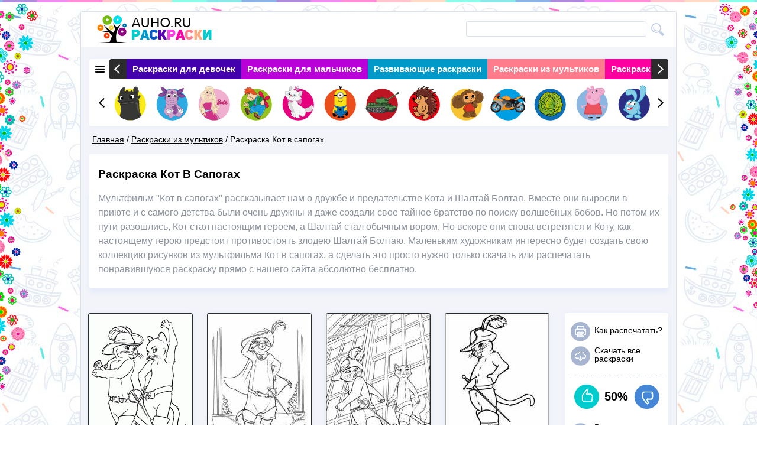

--- FILE ---
content_type: text/html; charset=utf-8
request_url: https://auho.ru/raskraski-iz-multikov/raskraska-kot-v-sapogah
body_size: 11564
content:
<!DOCTYPE html>
<!--[if lt IE 7]><html class="lt-ie9 lt-ie8 lt-ie7" lang="ru" dir="ltr"><![endif]-->
<!--[if IE 7]><html class="lt-ie9 lt-ie8" lang="ru" dir="ltr"><![endif]-->
<!--[if IE 8]><html class="lt-ie9" lang="ru" dir="ltr"><![endif]-->
<!--[if gt IE 8]><!--><html lang="ru" dir="ltr" prefix="content: http://purl.org/rss/1.0/modules/content/ dc: http://purl.org/dc/terms/ foaf: http://xmlns.com/foaf/0.1/ og: http://ogp.me/ns# rdfs: http://www.w3.org/2000/01/rdf-schema# sioc: http://rdfs.org/sioc/ns# sioct: http://rdfs.org/sioc/types# skos: http://www.w3.org/2004/02/skos/core# xsd: http://www.w3.org/2001/XMLSchema#"><!--<![endif]-->
<head>
<meta charset="utf-8" />
<meta name="description" content="Картинки раскраски из популярного мультфильма "Кот в сапогах" с изображением любимых героев!" /><meta name="keywords" content="раскраска кот в сапогах, кот в сапогах, шалтай болтай, бесплатно" /><link rel="shortcut icon" href="https://auho.ru/sites/default/files/favicon_0.ico" type="image/vnd.microsoft.icon" />
<meta name="viewport" content="width=device-width, initial-scale=1" />
<meta name="MobileOptimized" content="width" />
<meta name="description" content="Мультфильм &quot;Кот в сапогах&quot; рассказывает нам о дружбе и предательстве Кота и Шалтай Болтая. Вместе они выросли в приюте и с самого детства были очень дружны и даже создали свое тайное братство по поиску волшебных бобов. Но потом их пути разошлись, Кот стал настоящим героем, а Шалтай стал обычным вором. Но вскоре они снова встретятся и Коту, как настоящему герою предстоит противостоять злодею Шалтай Болтаю." />
<meta name="HandheldFriendly" content="true" />
<meta name="apple-mobile-web-app-capable" content="yes" />
<meta name="generator" content="Drupal 7 (http://drupal.org)" />
<link rel="canonical" href="https://auho.ru/raskraski-iz-multikov/raskraska-kot-v-sapogah" />
<link rel="shortlink" href="https://auho.ru/node/408" />
<title>Раскраска Кот в сапогах - детские раскраски распечатать бесплатно</title>
<link type="text/css" rel="stylesheet" href="https://auho.ru/sites/default/files/css/css_xE-rWrJf-fncB6ztZfd2huxqgxu4WO-qwma6Xer30m4.css" media="all" />
<link type="text/css" rel="stylesheet" href="https://auho.ru/sites/default/files/css/css__LeQxW73LSYscb1O__H6f-j_jdAzhZBaesGL19KEB6U.css" media="all" />
<link type="text/css" rel="stylesheet" href="https://auho.ru/sites/default/files/css/css_TsVRTbLFUpEZAfw-_bWPJu840QT523CPjUVJ5MRWfyk.css" media="all" />
<link type="text/css" rel="stylesheet" href="https://auho.ru/sites/default/files/css/css_kiAK6kh47CkS3CmUouxRK4lPWoDzRdvhw6hZmTdidOc.css" media="all" />
<link type="text/css" rel="stylesheet" href="https://auho.ru/sites/default/files/css/css_k_S0Rdsvc32fVjl0p2ZTcNdnp_nrd2jZZ75WqtKVUOY.css" media="screen" />
<link type="text/css" rel="stylesheet" href="https://auho.ru/sites/default/files/css/css_ZwQ4JegYk9_vB7LtvEKjfjeVcLzDAa88SNWeshZo5Jw.css" media="all" />
<link type="text/css" rel="stylesheet" href="https://auho.ru/sites/default/files/css/css_68yhuw5aIoeAnsBF1QNwHvEskcnCQcb3xvaZv7uYXTU.css" media="print" />
<link type="text/css" rel="stylesheet" href="https://auho.ru/sites/default/files/css/css_AbpHGcgLb-kRsJGnwFEktk7uzpZOCcBY74-YBdrKVGs.css" media="only screen" />

<!--[if lt IE 9]>
<link type="text/css" rel="stylesheet" href="https://auho.ru/sites/default/files/css/css_lxOx2-kfGCnveUbJTbWFgIDXHj7k-jcsuyscGbT_S5o.css" media="screen" />
<![endif]-->
<script src="https://auho.ru/sites/default/files/js/js_v7z_ueNi9EIrZXPI8So7AkuzyXuKekr2jbdDptsM5Oc.js"></script>
<script src="https://auho.ru/sites/default/files/js/js_0Mzz7ykE2iyxMlpKO5FuKiO3GIfEcOW7SHP1gdqwjWQ.js"></script>
<script src="https://auho.ru/sites/default/files/js/js_5HaNNbI5smEEz-kUfTXfiWlbZeLxIM7-lpTY_vhGaR8.js"></script>
<script src="https://auho.ru/sites/default/files/js/js_AjacGGoDH-sS_mASIFxB1LzI2GWeC-HVVG-cpmlxJ5s.js"></script>
<script>jQuery.extend(Drupal.settings, {"basePath":"\/","pathPrefix":"","ajaxPageState":{"theme":"responsive_theme","theme_token":"sJ0PqInMIk3S5X6GHrKoclt6fFB1enEZltRnQ6pAKec","jquery_version":"1.7","js":{"modules\/statistics\/statistics.js":1,"sites\/all\/modules\/jquery_update\/replace\/jquery\/1.7\/jquery.min.js":1,"misc\/jquery.once.js":1,"misc\/drupal.js":1,"sites\/all\/modules\/jquery_update\/replace\/ui\/ui\/minified\/jquery.ui.core.min.js":1,"sites\/all\/modules\/jquery_update\/replace\/ui\/external\/jquery.cookie.js":1,"sites\/all\/modules\/jquery_update\/replace\/misc\/jquery.form.min.js":1,"misc\/ajax.js":1,"sites\/all\/modules\/jquery_update\/js\/jquery_update.js":1,"public:\/\/languages\/ru_OgIjp76uwE8nqkQYPo4S_1LUfjQVxMN8MTroT_SPPHU.js":1,"sites\/all\/libraries\/colorbox\/jquery.colorbox.js":1,"sites\/all\/modules\/colorbox\/js\/colorbox.js":1,"sites\/all\/modules\/colorbox\/styles\/default\/colorbox_style.js":1,"sites\/all\/modules\/colorbox\/js\/colorbox_load.js":1,"misc\/progress.js":1,"sites\/all\/modules\/ctools\/js\/modal.js":1,"sites\/all\/modules\/modal_forms\/js\/modal_forms_popup.js":1,"sites\/all\/modules\/rate\/rate.js":1,"sites\/all\/modules\/views\/js\/base.js":1,"sites\/all\/modules\/views\/js\/ajax_view.js":1,"sites\/all\/themes\/responsive_blog_theme\/scripts\/lib.js":1,"sites\/all\/themes\/responsive_blog_theme\/slick\/slick.min.js":1,"sites\/all\/themes\/responsive_blog_theme\/scripts\/script.js":1},"css":{"modules\/system\/system.base.css":1,"modules\/system\/system.menus.css":1,"modules\/system\/system.messages.css":1,"modules\/system\/system.theme.css":1,"misc\/ui\/jquery.ui.core.css":1,"misc\/ui\/jquery.ui.theme.css":1,"modules\/comment\/comment.css":1,"modules\/field\/theme\/field.css":1,"modules\/node\/node.css":1,"modules\/search\/search.css":1,"modules\/user\/user.css":1,"sites\/all\/modules\/views\/css\/views.css":1,"sites\/all\/modules\/colorbox\/styles\/default\/colorbox_style.css":1,"sites\/all\/modules\/ctools\/css\/ctools.css":1,"sites\/all\/modules\/ctools\/css\/modal.css":1,"sites\/all\/modules\/modal_forms\/css\/modal_forms_popup.css":1,"sites\/all\/modules\/rate\/rate.css":1,"sites\/all\/modules\/rate\/templates\/thumbs-up-down\/thumbs-up-down.css":1,"sites\/all\/themes\/adaptivetheme\/at_core\/css\/at.layout.css":1,"sites\/all\/themes\/responsive_blog_theme\/css\/global.base.css":1,"sites\/all\/themes\/responsive_blog_theme\/css\/global.styles.css":1,"sites\/all\/themes\/responsive_blog_theme\/slick\/slick.css":1,"sites\/all\/themes\/responsive_blog_theme\/css\/print_img.css":1,"public:\/\/adaptivetheme\/responsive_theme_files\/responsive_theme.responsive.layout.css":1,"public:\/\/adaptivetheme\/responsive_theme_files\/responsive_theme.responsive.styles.css":1,"public:\/\/adaptivetheme\/responsive_theme_files\/responsive_theme.lt-ie9.layout.css":1}},"colorbox":{"transition":"elastic","speed":"350","opacity":"0.85","slideshow":false,"slideshowAuto":true,"slideshowSpeed":"2500","slideshowStart":"start slideshow","slideshowStop":"stop slideshow","current":"{current} of {total}","previous":"\u00ab Prev","next":"Next \u00bb","close":"Close","overlayClose":true,"maxWidth":"1000px","maxHeight":"700px","initialWidth":"550","initialHeight":"250","fixed":false,"scrolling":true,"mobiledetect":true,"mobiledevicewidth":"480px"},"CToolsModal":{"loadingText":"\u0417\u0430\u0433\u0440\u0443\u0437\u043a\u0430...","closeText":"Close Window","closeImage":"\u003Cimg typeof=\u0022foaf:Image\u0022 class=\u0022image-style-none\u0022 src=\u0022https:\/\/auho.ru\/sites\/all\/modules\/ctools\/images\/icon-close-window.png\u0022 alt=\u0022Close window\u0022 title=\u0022Close window\u0022 \/\u003E","throbber":"\u003Cimg typeof=\u0022foaf:Image\u0022 class=\u0022image-style-none\u0022 src=\u0022https:\/\/auho.ru\/sites\/all\/modules\/ctools\/images\/throbber.gif\u0022 alt=\u0022\u0417\u0430\u0433\u0440\u0443\u0437\u043a\u0430\u0022 title=\u0022\u0417\u0430\u0433\u0440\u0443\u0437\u043a\u0430...\u0022 \/\u003E"},"modal-popup-small":{"modalSize":{"type":"fixed","width":300,"height":300},"modalOptions":{"opacity":0.85,"background":"#000"},"animation":"fadeIn","modalTheme":"ModalFormsPopup","throbber":"\u003Cimg typeof=\u0022foaf:Image\u0022 class=\u0022image-style-none\u0022 src=\u0022https:\/\/auho.ru\/sites\/all\/modules\/modal_forms\/images\/loading_animation.gif\u0022 alt=\u0022\u0417\u0430\u0433\u0440\u0443\u0437\u043a\u0430...\u0022 title=\u0022\u0417\u0430\u0433\u0440\u0443\u0437\u043a\u0430\u0022 \/\u003E","closeText":"\u0417\u0430\u043a\u0440\u044b\u0442\u044c"},"modal-popup-medium":{"modalSize":{"type":"fixed","width":550,"height":450},"modalOptions":{"opacity":0.85,"background":"#000"},"animation":"fadeIn","modalTheme":"ModalFormsPopup","throbber":"\u003Cimg typeof=\u0022foaf:Image\u0022 class=\u0022image-style-none\u0022 src=\u0022https:\/\/auho.ru\/sites\/all\/modules\/modal_forms\/images\/loading_animation.gif\u0022 alt=\u0022\u0417\u0430\u0433\u0440\u0443\u0437\u043a\u0430...\u0022 title=\u0022\u0417\u0430\u0433\u0440\u0443\u0437\u043a\u0430\u0022 \/\u003E","closeText":"\u0417\u0430\u043a\u0440\u044b\u0442\u044c"},"modal-popup-large":{"modalSize":{"type":"scale","width":0.8,"height":0.8},"modalOptions":{"opacity":0.85,"background":"#000"},"animation":"fadeIn","modalTheme":"ModalFormsPopup","throbber":"\u003Cimg typeof=\u0022foaf:Image\u0022 class=\u0022image-style-none\u0022 src=\u0022https:\/\/auho.ru\/sites\/all\/modules\/modal_forms\/images\/loading_animation.gif\u0022 alt=\u0022\u0417\u0430\u0433\u0440\u0443\u0437\u043a\u0430...\u0022 title=\u0022\u0417\u0430\u0433\u0440\u0443\u0437\u043a\u0430\u0022 \/\u003E","closeText":"\u0417\u0430\u043a\u0440\u044b\u0442\u044c"},"rate":{"basePath":"\/rate\/vote\/js","destination":"node\/408"},"views":{"ajax_path":"\/views\/ajax","ajaxViews":{"views_dom_id:ac96f0db694ba0f42f05b0ac8a1204dd":{"view_name":"clone_2_of_","view_display_id":"block","view_args":"","view_path":"node\/408","view_base_path":null,"view_dom_id":"ac96f0db694ba0f42f05b0ac8a1204dd","pager_element":0},"views_dom_id:7265042c834264d30c6f0f88a853c4cb":{"view_name":"clone_of_","view_display_id":"block","view_args":"","view_path":"node\/408","view_base_path":null,"view_dom_id":"7265042c834264d30c6f0f88a853c4cb","pager_element":0}}},"urlIsAjaxTrusted":{"\/search\/node":true},"statistics":{"data":{"nid":"408"},"url":"\/modules\/statistics\/statistics.php"},"adaptivetheme":{"responsive_theme":{"layout_settings":{"bigscreen":"three-col-grail","tablet_landscape":"three-col-grail","tablet_portrait":"one-col-vert","smalltouch_landscape":"one-col-vert","smalltouch_portrait":"one-col-stack"},"media_query_settings":{"bigscreen":"only screen and (min-width:1170px)","tablet_landscape":"only screen and (min-width:724px) and (max-width:1169px)","tablet_portrait":"only screen and (min-width:481px) and (max-width:723px)","smalltouch_landscape":"only screen and (min-width:321px) and (max-width:480px)","smalltouch_portrait":"only screen and (max-width:320px)"}}}});</script>
<!--[if lt IE 9]>
<script src="https://auho.ru/sites/all/themes/adaptivetheme/at_core/scripts/html5.js?qpdif9"></script>
<![endif]-->
</head>
<body class="html not-front not-logged-in no-sidebars page-node page-node- page-node-408 node-type-coloring atr-7.x-3.x atv-7.x-1.x-dev">
  <div id="skip-link" class="nocontent">
    <a href="#main-content" class="element-invisible element-focusable">Перейти к основному содержанию</a>
  </div>
    <script data-ad-client="ca-pub-9427445576542037" async src="https://pagead2.googlesyndication.com/pagead/js/adsbygoogle.js"></script>


<img src="/sites/all/themes/responsive_blog_theme/images/flow_l.png" class="flow_l"/>
 <img src="/sites/all/themes/responsive_blog_theme/images/flow_r.png" class="flow_r"/>
<div id="page" class="container page">

  <!-- region: Leaderboard -->
  
  <header id="header" class="clearfix" role="banner">

          <!-- start: Branding -->
      <div id="branding" class="branding-elements clearfix">

                  <div id="logo">
            <a href="/"><img class="site-logo" typeof="foaf:Image" src="https://auho.ru/sites/all/themes/responsive_blog_theme/logo.png" alt="Детские раскраски для мальчиков и девочек" /></a>            <div id="search-box" role="search"><form class="search-form" action="/search/node" method="post" id="search-form" accept-charset="UTF-8"><div><div class="container-inline form-wrapper" id="edit-basic"><div class="form-item form-type-textfield form-item-keys">
  <label for="edit-keys">Введите ключевые слова для поиска </label>
 <input type="text" id="edit-keys" name="keys" value="" size="40" maxlength="255" class="form-text" />
</div>
<input type="submit" id="edit-submit" name="op" value="Поиск" class="form-submit" /></div><input type="hidden" name="form_build_id" value="form-5c3nxmlO5snZjSoRFxHAhImgvxPgtprTjXCc_r-DYBY" />
<input type="hidden" name="form_id" value="search_form" />
</div></form></div>          </div>
                <!-- Navigation elements -->
                                          <!-- start: Site name and Slogan hgroup -->
          <hgroup class="h-group" id="name-and-slogan">
            
          </hgroup><!-- /end #name-and-slogan -->
        
      </div><!-- /end #branding -->
    
    <!-- region: Header -->
    <div class="region region-header"><div class="region-inner clearfix"><div id="block-views-main-cat-block" class="block block-views no-title" ><div class="block-inner clearfix">  
  
  <div class="block-content content"><div class="view view-main-cat view-id-main_cat view-display-id-block view-dom-id-4d5a3ef6034ec572db166c632a6d8a28">
        
  
  
      <div class="view-content">
      


<div class="slider">
	<div class="s-imgs">
		<div class="s-imgs-in variable slider_in">
                      <div class="s-slide s-slide-0">
                  <div class="" data-color="#4400ad"><a href="/raskraski-dlya-devochek">Раскраски для девочек</a></div>
          </div>
                    <div class="s-slide s-slide-1">
                  <div class="" data-color="#b900d8"><a href="/raskraski-dlya-malchikov">Раскраски для мальчиков</a></div>
          </div>
                    <div class="s-slide s-slide-2">
                  <div class="" data-color="#0199c8"><a href="/razvivayushchie-raskraski">Развивающие раскраски</a></div>
          </div>
                    <div class="s-slide s-slide-3">
                  <div class="" data-color="#ff7c8c"><a href="/raskraski-iz-multikov">Раскраски из мультиков</a></div>
          </div>
                    <div class="s-slide s-slide-4">
                  <div class="" data-color="#fc01a0"><a href="/raskraski-na-prazdniki">Раскраски на праздники</a></div>
          </div>
                    <div class="s-slide s-slide-5">
                  <div class="" data-color="#ffaa85"><a href="/raskraski-iz-skazok">Раскраски из сказок</a></div>
          </div>
                    <div class="s-slide s-slide-6">
                  <div class="" data-color="#00cbcc"><a href="/interesnye-raskraski">Интересные раскраски</a></div>
          </div>
                    <div class="s-slide s-slide-7">
                  <div class="" data-color="#0159c3"><a href="/raskraski-vinks">Раскраски для взрослых</a></div>
          </div>
                    <div class="s-slide s-slide-8">
                  <div class="" data-color="#b900d8"><a href="/raskraski-ovoshchi-i-frukty">Раскраски Овощи и фрукты</a></div>
          </div>
                    <div class="s-slide s-slide-9">
                  <div class="" data-color="#fc01a0"><a href="/raskraski-zhivotnyh">Раскраски Животные</a></div>
          </div>
                    <div class="s-slide s-slide-10">
                  <div class="" data-color="#4400ad"><a href="/raskraski-priroda">Раскраски Природа</a></div>
          </div>
        		</div>
		<!-- <div class="s-prev"></div>
          <div class="s-next"></div> -->
	</div>
</div>
    </div>
  
  
  
  
  
  
</div></div>
  </div></div><div id="block-views-slider-img-block" class="block block-views no-title" ><div class="block-inner clearfix">  
  
  <div class="block-content content"><div class="view view-slider-img view-id-slider_img view-display-id-block view-dom-id-a39c59caf6d518f1f585780e02c63fe0">
        
  
  
      <div class="view-content">
      
<div class="slider">
	<div class="s-imgs">
		<div class="s-imgs-in">
                      <div class="s-slide s-slide-0">
                  <div class="im_sl_cont"><a href="http://auho.ru/raskraski-iz-multikov/raskraska-bezzubik"><img typeof="foaf:Image" class="image-style-small-img" src="https://auho.ru/sites/default/files/styles/small_img/public/bezzubik1_1.png?itok=EfdfPQz7" width="61" height="61" alt="" /></a></div>
          </div>
                     <div class="s-slide s-slide-1">
                  <div class="im_sl_cont"><a href="http://auho.ru/raskraski-iz-multikov/raskraska-luntik"><img typeof="foaf:Image" class="image-style-small-img" src="https://auho.ru/sites/default/files/styles/small_img/public/luntik.png?itok=UTX9OR3F" width="61" height="61" alt="" /></a></div>
          </div>
                     <div class="s-slide s-slide-2">
                  <div class="im_sl_cont"><a href="http://auho.ru/raskraski-dlya-devochek/raskraski-kukla-barbi"><img typeof="foaf:Image" class="image-style-small-img" src="https://auho.ru/sites/default/files/styles/small_img/public/barbi.png?itok=wUoamhCi" width="61" height="61" alt="" /></a></div>
          </div>
                     <div class="s-slide s-slide-3">
                  <div class="im_sl_cont"><a href="http://auho.ru/raskraski-iz-multikov/raskraska-karlson"><img typeof="foaf:Image" class="image-style-small-img" src="https://auho.ru/sites/default/files/styles/small_img/public/karlson.png?itok=u98xFi5W" width="61" height="61" alt="" /></a></div>
          </div>
                     <div class="s-slide s-slide-4">
                  <div class="im_sl_cont"><a href="http://auho.ru/raskraski-zhivotnyh/raskraski-koshki-i-kotyata"><img typeof="foaf:Image" class="image-style-small-img" src="https://auho.ru/sites/default/files/styles/small_img/public/koshka.png?itok=rlARFbSq" width="61" height="61" alt="" /></a></div>
          </div>
                     <div class="s-slide s-slide-5">
                  <div class="im_sl_cont"><a href="http://auho.ru/raskraski-iz-multikov/raskraska-minony"><img typeof="foaf:Image" class="image-style-small-img" src="https://auho.ru/sites/default/files/styles/small_img/public/minion-2.png?itok=XI0tiAtb" width="61" height="61" alt="" /></a></div>
          </div>
                     <div class="s-slide s-slide-6">
                  <div class="im_sl_cont"><a href="http://auho.ru/raskraski-dlya-malchikov/raskraski-tanki"><img typeof="foaf:Image" class="image-style-small-img" src="https://auho.ru/sites/default/files/styles/small_img/public/tank_0.png?itok=jn4O2EY7" width="61" height="61" alt="" /></a></div>
          </div>
                     <div class="s-slide s-slide-7">
                  <div class="im_sl_cont"><a href="http://auho.ru/raskraski-zhivotnyh/raskraska-ezhik"><img typeof="foaf:Image" class="image-style-small-img" src="https://auho.ru/sites/default/files/styles/small_img/public/ezhik_1.png?itok=b4_fmw_n" width="61" height="61" alt="" /></a></div>
          </div>
                     <div class="s-slide s-slide-8">
                  <div class="im_sl_cont"><a href="http://auho.ru/raskraski-iz-multikov/raskraska-cheburashka"><img typeof="foaf:Image" class="image-style-small-img" src="https://auho.ru/sites/default/files/styles/small_img/public/cheburashka.png?itok=j4twDIx7" width="61" height="61" alt="" /></a></div>
          </div>
                     <div class="s-slide s-slide-9">
                  <div class="im_sl_cont"><a href="http://auho.ru/raskraski-dlya-malchikov/raskraska-motocikl"><img typeof="foaf:Image" class="image-style-small-img" src="https://auho.ru/sites/default/files/styles/small_img/public/mototsikl.png?itok=o_zmoAAM" width="61" height="61" alt="" /></a></div>
          </div>
                     <div class="s-slide s-slide-10">
                  <div class="im_sl_cont"><a href="http://auho.ru/raskraski-ovoshchi-i-frukty/raskraska-kapusta"><img typeof="foaf:Image" class="image-style-small-img" src="https://auho.ru/sites/default/files/styles/small_img/public/kapusta.png?itok=2s00xlmq" width="61" height="61" alt="" /></a></div>
          </div>
                     <div class="s-slide s-slide-11">
                  <div class="im_sl_cont"><a href="http://auho.ru/raskraski-iz-multikov/raskraski-svinka-peppa"><img typeof="foaf:Image" class="image-style-small-img" src="https://auho.ru/sites/default/files/styles/small_img/public/peppa-_converted.png?itok=j1e4FLZU" width="61" height="61" alt="" /></a></div>
          </div>
                     <div class="s-slide s-slide-12">
                  <div class="im_sl_cont"><a href="http://auho.ru/raskraski-iz-multikov/raskraska-smeshariki"><img typeof="foaf:Image" class="image-style-small-img" src="https://auho.ru/sites/default/files/styles/small_img/public/smeshariki.png?itok=gZ8bG5vx" width="61" height="61" alt="" /></a></div>
          </div>
                     <div class="s-slide s-slide-13">
                  <div class="im_sl_cont"><a href="http://auho.ru/raskraski-zhivotnyh/raskraska-olen"><img typeof="foaf:Image" class="image-style-small-img" src="https://auho.ru/sites/default/files/styles/small_img/public/olen.png?itok=PX80DGbi" width="61" height="61" alt="" /></a></div>
          </div>
                     <div class="s-slide s-slide-14">
                  <div class="im_sl_cont"><a href="http://auho.ru/raskraski-zhivotnyh/raskraska-belka"><img typeof="foaf:Image" class="image-style-small-img" src="https://auho.ru/sites/default/files/styles/small_img/public/belka.png?itok=jkUvumBs" width="61" height="61" alt="" /></a></div>
          </div>
                     <div class="s-slide s-slide-15">
                  <div class="im_sl_cont"><a href="http://auho.ru/interesnye-raskraski/raskraska-dinozavry"><img typeof="foaf:Image" class="image-style-small-img" src="https://auho.ru/sites/default/files/styles/small_img/public/dinozavr.png?itok=whCNeCk_" width="61" height="61" alt="" /></a></div>
          </div>
                     <div class="s-slide s-slide-16">
                  <div class="im_sl_cont"><a href="http://auho.ru/raskraski-dlya-devochek/raskraski-klub-vinks"><img typeof="foaf:Image" class="image-style-small-img" src="https://auho.ru/sites/default/files/styles/small_img/public/vinx.png?itok=n-i32sHQ" width="61" height="61" alt="" /></a></div>
          </div>
                     <div class="s-slide s-slide-17">
                  <div class="im_sl_cont"><a href="http://auho.ru/raskraski-dlya-malchikov/raskraski-lego"><img typeof="foaf:Image" class="image-style-small-img" src="https://auho.ru/sites/default/files/styles/small_img/public/lego.png?itok=pgM2BOle" width="61" height="61" alt="" /></a></div>
          </div>
                     <div class="s-slide s-slide-18">
                  <div class="im_sl_cont"><a href="http://auho.ru/raskraski-dlya-malchikov/raskraski-mashiny"><img typeof="foaf:Image" class="image-style-small-img" src="https://auho.ru/sites/default/files/styles/small_img/public/mashinka.png?itok=NzkfiWMO" width="61" height="61" alt="" /></a></div>
          </div>
                     <div class="s-slide s-slide-19">
                  <div class="im_sl_cont"><a href="http://auho.ru/raskraski-zhivotnyh/raskraska-sova"><img typeof="foaf:Image" class="image-style-small-img" src="https://auho.ru/sites/default/files/styles/small_img/public/sova.png?itok=_THN-4D6" width="61" height="61" alt="" /></a></div>
          </div>
         		</div>
		<div class="s-prev"></div>
        <div class="s-next"></div>
	</div>
</div>
    </div>
  
  
  
  
  
  
</div></div>
  </div></div></div></div>    <script type="text/javascript" src="//vk.com/js/api/openapi.js?117"></script>
<script type="text/javascript" src="http://vk.com/js/api/share.js?92" charset="windows-1251"></script>
  </header>

  <!-- Breadcrumbs -->
    <div id="breadcrumb"><div class="breadcrumb-wrapper"><h2 class="element-invisible">Вы здесь</h2><div class="breadcrumb"><span class="inline odd first"><a href="/">Главная</a></span> <span class="delimiter">/</span> <span class="inline even"><a href="https://auho.ru/raskraski-iz-multikov">Раскраски из мультиков</a></span> <span class="delimiter">/</span> <span class="inline odd last">Раскраска Кот в сапогах</span></div></div></div>
  

  <!-- Messages and Help -->
    
  <!-- region: Secondary Content -->
  
  <div id="columns" class="columns clearfix">
    <div id="content-column" class="content-column" role="main">
      <div class="content-inner">

        <!-- region: Highlighted -->
                
                    <header id="main-content-header" class="clearfix">

              
            </header>
                 
       
        <section id="main-content">
		<!-- region: Tertiary Content -->
 			  			          <!-- region: Main Content -->
                      <div id="content" class="region">
                                                                                                                 

              <br>


<!--
<style>
.auho
{
position:relative;
margin:0 0 0 0;
bottom:0px;
left:0px;
z-index:100;
}
</style>
<ins class="adsbygoogle auho"
     style="display:block"
     data-ad-client="ca-pub-3228059912690587"
     data-ad-slot="8073204338"
     data-ad-format="auto"></ins>
<script>
(adsbygoogle = window.adsbygoogle || []).push({});
</script>
-->



                        
            </div>
          
          
        </section><!-- /end #main-content -->
         
         		    				  <h1 id="page-title">
				   Раскраска Кот в сапогах				 </h1>
		             <div id="block-system-main" class="block block-system no-title" >  
  
  

<div id="node-408" class="node node-coloring article clearfix" about="/raskraski-iz-multikov/raskraska-kot-v-sapogah" typeof="sioc:Item foaf:Document" role="article">


  
      <span property="dc:title" content="Раскраска Кот в сапогах" class="rdf-meta element-hidden"></span><span property="sioc:num_replies" content="0" datatype="xsd:integer" class="rdf-meta element-hidden"></span>
  <div class="content" class="node-content">
    Мультфильм &quot;Кот в сапогах&quot; рассказывает нам о дружбе и предательстве Кота и Шалтай Болтая. Вместе они выросли в приюте и с самого детства были очень дружны и даже создали свое тайное братство по поиску волшебных бобов. Но потом их пути разошлись, Кот стал настоящим героем, а Шалтай стал обычным вором. Но вскоре они снова встретятся и Коту, как настоящему герою предстоит противостоять злодею Шалтай Болтаю. Маленьким художникам интересно будет создать свою коллекцию рисунков из мультфильма Кот в сапогах, а сделать это просто нужно только скачать или распечатать понравившуюся раскраску прямо с нашего сайта абсолютно бесплатно. <br>
<!--
<style>
.auho
{
position:relative;
margin:0 0 0 0;
bottom:0px;
z-index:100;
left:0px;

}
</style>

<ins class="adsbygoogle auho"
     style="display:block"
     data-ad-client="ca-pub-3228059912690587"
     data-ad-slot="8073204338"
     data-ad-format="auto"></ins>
<script>
(adsbygoogle = window.adsbygoogle || []).push({});
</script>
-->



  </div>
 <div style="padding-left:14px; padding-bottom:20px;" id="yandex_rtb_R-A-203275-1"></div>
    
  
  <table class="wrap_tumb">
  	

        <tr>
                    
          	<td><div class="wrap_img_tumb"><a href="https://auho.ru/sites/default/files/bff22cf68cbf4cea95fe05c2317ffd07.jpg" title="Кот и Киса" class="colorbox" rel="gallery-node-408-QgXksjkvkSw"><img typeof="foaf:Image" class="image-style-new-tumb-size" src="https://auho.ru/sites/default/files/styles/new_tumb_size/public/bff22cf68cbf4cea95fe05c2317ffd07.jpg?itok=YRmy1F1Z" width="175" height="245" alt="Кот и Киса" title="" /></a></div><div class="wrap_img_tumb"><a href="https://auho.ru/sites/default/files/catboots2.gif" title="Кот в сапогах" class="colorbox" rel="gallery-node-408-QgXksjkvkSw"><img typeof="foaf:Image" class="image-style-new-tumb-size" src="https://auho.ru/sites/default/files/styles/new_tumb_size/public/catboots2.gif?itok=Lkmc2-Bu" width="175" height="198" alt="Кот в сапогах" title="" /></a></div><div class="wrap_img_tumb"><a href="https://auho.ru/sites/default/files/katbygai4.gif" title="Кот в сапогах распечатать" class="colorbox" rel="gallery-node-408-QgXksjkvkSw"><img typeof="foaf:Image" class="image-style-new-tumb-size" src="https://auho.ru/sites/default/files/styles/new_tumb_size/public/katbygai4.gif?itok=28bgj2sH" width="175" height="243" alt="Кот в сапогах распечатать" title="" /></a></div><div class="wrap_img_tumb"><a href="https://auho.ru/sites/default/files/nixnneb7t.gif" title="Герои мультфильма Кот в сапогах" class="colorbox" rel="gallery-node-408-QgXksjkvkSw"><img typeof="foaf:Image" class="image-style-new-tumb-size" src="https://auho.ru/sites/default/files/styles/new_tumb_size/public/nixnneb7t.gif?itok=mqPmBk7j" width="175" height="124" alt="Герои мультфильма Кот в сапогах" title="" /></a></div><div class="wrap_img_tumb"><a href="https://auho.ru/sites/default/files/puss_in_boots-coloring_pages-33.jpg" title="Кот в сапогах картинки раскраски" class="colorbox" rel="gallery-node-408-QgXksjkvkSw"><img typeof="foaf:Image" class="image-style-new-tumb-size" src="https://auho.ru/sites/default/files/styles/new_tumb_size/public/puss_in_boots-coloring_pages-33.jpg?itok=IZoUeDda" width="175" height="243" alt="Кот в сапогах картинки раскраски" title="" /></a></div></td>        
         
                    
          	<td><div class="wrap_img_tumb"><a href="https://auho.ru/sites/default/files/puss_in_boots-coloring_pages-35.jpg" title="Раскраска Кот в сапогах" class="colorbox" rel="gallery-node-408-QgXksjkvkSw"><img typeof="foaf:Image" class="image-style-new-tumb-size" src="https://auho.ru/sites/default/files/styles/new_tumb_size/public/puss_in_boots-coloring_pages-35.jpg?itok=WBTvSgDR" width="175" height="243" alt="Раскраска Кот в сапогах" title="" /></a></div><div class="wrap_img_tumb"><a href="https://auho.ru/sites/default/files/puss-in-boot-13.jpg" title="Кот в сапогах и Шалтай Болтай" class="colorbox" rel="gallery-node-408-QgXksjkvkSw"><img typeof="foaf:Image" class="image-style-new-tumb-size" src="https://auho.ru/sites/default/files/styles/new_tumb_size/public/puss-in-boot-13.jpg?itok=oGOI4IJh" width="175" height="245" alt="Кот в сапогах и Шалтай Болтай" title="" /></a></div><div class="wrap_img_tumb"><a href="https://auho.ru/sites/default/files/puss-in-boot-14.jpg" title="Друзья Кот и Шалтай" class="colorbox" rel="gallery-node-408-QgXksjkvkSw"><img typeof="foaf:Image" class="image-style-new-tumb-size" src="https://auho.ru/sites/default/files/styles/new_tumb_size/public/puss-in-boot-14.jpg?itok=dZkbv65O" width="175" height="245" alt="Друзья Кот и Шалтай" title="" /></a></div><div class="wrap_img_tumb"><a href="https://auho.ru/sites/default/files/puss-in-boot-17.jpg" title="Кот" class="colorbox" rel="gallery-node-408-QgXksjkvkSw"><img typeof="foaf:Image" class="image-style-new-tumb-size" src="https://auho.ru/sites/default/files/styles/new_tumb_size/public/puss-in-boot-17.jpg?itok=D9siEzll" width="175" height="245" alt="Кот" title="" /></a></div><div class="wrap_img_tumb"><a href="https://auho.ru/sites/default/files/puss-in-boot-20.jpg" title="Мультфильм Кот в сапогах" class="colorbox" rel="gallery-node-408-QgXksjkvkSw"><img typeof="foaf:Image" class="image-style-new-tumb-size" src="https://auho.ru/sites/default/files/styles/new_tumb_size/public/puss-in-boot-20.jpg?itok=JOiFCfMi" width="175" height="245" alt="Мультфильм Кот в сапогах" title="" /></a></div></td>        
         
                    
          	<td><div class="wrap_img_tumb"><a href="https://auho.ru/sites/default/files/puss-in-boot-22.jpg" title="Кот и Киса Мягколапка" class="colorbox" rel="gallery-node-408-QgXksjkvkSw"><img typeof="foaf:Image" class="image-style-new-tumb-size" src="https://auho.ru/sites/default/files/styles/new_tumb_size/public/puss-in-boot-22.jpg?itok=xvOr0wnL" width="175" height="245" alt="Кот и Киса Мягколапка" title="" /></a></div><div class="wrap_img_tumb"><a href="https://auho.ru/sites/default/files/puss-in-boot-25.jpg" title="Кот и Киса из мультика" class="colorbox" rel="gallery-node-408-QgXksjkvkSw"><img typeof="foaf:Image" class="image-style-new-tumb-size" src="https://auho.ru/sites/default/files/styles/new_tumb_size/public/puss-in-boot-25.jpg?itok=I6vtZfk4" width="175" height="245" alt="Кот и Киса из мультика" title="" /></a></div><div class="wrap_img_tumb"><a href="https://auho.ru/sites/default/files/puss-in-boots-02.jpg" title="Маленький кот" class="colorbox" rel="gallery-node-408-QgXksjkvkSw"><img typeof="foaf:Image" class="image-style-new-tumb-size" src="https://auho.ru/sites/default/files/styles/new_tumb_size/public/puss-in-boots-02.jpg?itok=HTgJXzXQ" width="175" height="245" alt="Маленький кот" title="" /></a></div><div class="wrap_img_tumb"><a href="https://auho.ru/sites/default/files/puss-in-boots-03.jpg" title="Кот в сапогах раскраска для детей" class="colorbox" rel="gallery-node-408-QgXksjkvkSw"><img typeof="foaf:Image" class="image-style-new-tumb-size" src="https://auho.ru/sites/default/files/styles/new_tumb_size/public/puss-in-boots-03.jpg?itok=r2lJVGI3" width="175" height="245" alt="Кот в сапогах раскраска для детей" title="" /></a></div></td>        
         
                    
          	<td><div class="wrap_img_tumb"><a href="https://auho.ru/sites/default/files/puss-in-boots-07.jpg" title="Раскраски Кот в сапогах" class="colorbox" rel="gallery-node-408-QgXksjkvkSw"><img typeof="foaf:Image" class="image-style-new-tumb-size" src="https://auho.ru/sites/default/files/styles/new_tumb_size/public/puss-in-boots-07.jpg?itok=_hWreoTA" width="175" height="245" alt="Раскраски Кот в сапогах" title="" /></a></div><div class="wrap_img_tumb"><a href="https://auho.ru/sites/default/files/puss-in-boots-coloring-page-04.gif" title="Храбый Кот" class="colorbox" rel="gallery-node-408-QgXksjkvkSw"><img typeof="foaf:Image" class="image-style-new-tumb-size" src="https://auho.ru/sites/default/files/styles/new_tumb_size/public/puss-in-boots-coloring-page-04.gif?itok=1gbJMWX3" width="175" height="220" alt="Храбый Кот" title="" /></a></div><div class="wrap_img_tumb"><a href="https://auho.ru/sites/default/files/puss-in-boots-coloring-page-06.gif" title="Киса Мягколапка" class="colorbox" rel="gallery-node-408-QgXksjkvkSw"><img typeof="foaf:Image" class="image-style-new-tumb-size" src="https://auho.ru/sites/default/files/styles/new_tumb_size/public/puss-in-boots-coloring-page-06.gif?itok=es85HkPR" width="175" height="231" alt="Киса Мягколапка" title="" /></a></div><div class="wrap_img_tumb"><a href="https://auho.ru/sites/default/files/puss-in-boots-standing-behind-boots-coloring-pages.jpg" title="Котенок в сапогах" class="colorbox" rel="gallery-node-408-QgXksjkvkSw"><img typeof="foaf:Image" class="image-style-new-tumb-size" src="https://auho.ru/sites/default/files/styles/new_tumb_size/public/puss-in-boots-standing-behind-boots-coloring-pages.jpg?itok=cliqihOm" width="175" height="219" alt="Котенок в сапогах" title="" /></a></div></td>        
         
                    
          	<td> 
					
					<div class="info">
		<div class="info1">
			<a href="/modal_content/nojs/node/2" class="ctools-use-modal ctools-modal-modal-popup-medium">Как распечатать? </a></div>
						<div id="download" class="info2">Скачать все раскраски</div>
						<div class="info3"><div class="rate-widget-1 rate-widget clear-block rate-average rate-widget-thumbs_up_down rate-ebfe870f1422e786832a32356370e7ff rate-node-408-1-1" id="rate-node-408-1-1">

<ul>
  <li class="thumb-up">
    <a class="rate-button rate-thumbs-up-down-btn-up" id="rate-button-1" rel="nofollow" href="/raskraski-iz-multikov/raskraska-kot-v-sapogah?rate=EKzEZ6EGZuFi-GBH2gHjwdMRIVx7a6svsL5j9rKcNpc" title="Вверх">Вверх</a>  </li>
  <li class="per">
  	 <div class="percent">50%</div>
  </li>
  <li class="thumb-down">
    <a class="rate-button rate-thumbs-up-down-btn-down" id="rate-button-2" rel="nofollow" href="/raskraski-iz-multikov/raskraska-kot-v-sapogah?rate=0xRO1fUGX1eDsTX5Obi8DOaEiGkrpTGFy027fHasRF4" title="вниз">вниз</a>  </li>
</ul>
</div></div>
						<div class="info4">Всего голосов:
						<span>0</span>
						</div>
						<div class="info5">Просмотров:
						<span>							6113							</span>
						</div>
					</div>

<div class="social">
	<div class="social-title">Поделитесь</div>
	<script type="text/javascript" src="//yastatic.net/es5-shims/0.0.2/es5-shims.min.js" charset="utf-8"></script>
	<script type="text/javascript" src="//yastatic.net/share2/share.js" charset="utf-8"></script>
	<div class="ya-share2" data-services="odnoklassniki,vkontakte,facebook,twitter"></div>
</div>

					<div id="block-block-4" class="block block-block no-title" ><div class="block-inner clearfix">  
  
  <div class="block-content content"><script data-ad-client="ca-pub-9427445576542037" async src="https://pagead2.googlesyndication.com/pagead/js/adsbygoogle.js"></script></div>
  </div></div></td>        
         
                   
        </tr>
</table>


</div>


  </div><section id="block-views-clone-of-block" class="block block-views" >  
      <h2 class="block-title">Посмотрите ещё</h2>
  
  <div class="view view-clone-of- view-id-clone_of_ view-display-id-block view-dom-id-7265042c834264d30c6f0f88a853c4cb">
            <div class="view-header">
      <div class="view view-clone-2-of- view-id-clone_2_of_ view-display-id-block view-dom-id-ac96f0db694ba0f42f05b0ac8a1204dd">
        
  
  
      <div class="view-content">
      


<table class="wrap_tumb table_to">
        <tr>
                    <td class="to_1">
						     	<div class="wrap_img_tumb">
				   		<a href="/raskraski-dlya-devochek/raskraski-milaya-poni"><img typeof="foaf:Image" class="image-style-new-tumb-size" src="https://auho.ru/sites/default/files/styles/new_tumb_size/public/ivzqaoptpks.jpg?itok=9IWsYhDd" width="175" height="120" alt="Раскраски Милая Пони" /></a>				   						   		<div class="tumb_pod" data-color="#4400ad">
<span class="tumb_title"><a href="/raskraski-dlya-devochek/raskraski-milaya-poni">Раскраски Милая Пони</a><div class="view view-counter view-id-counter view-display-id-block view-dom-id-29ac85f55590d6de88e99034ff9391d0">
        
  
  
      <div class="view-content">
        <div class="views-row views-row-1 views-row-odd views-row-first views-row-last">
      
  <div class="views-field views-field-field-img">        <div class="field-content">20</div>  </div>  </div>
    </div>
  
  
  
  
  
  
</div></span>
</div>				   	
					</div>
               			     	<div class="wrap_img_tumb">
				   		<a href="/raskraski-dlya-devochek/raskraski-klub-vinks"><img typeof="foaf:Image" class="image-style-new-tumb-size" src="https://auho.ru/sites/default/files/styles/new_tumb_size/public/igri-winx.jpg?itok=WSq40Nmq" width="175" height="120" alt="Раскраски Клуб Винкс" /></a>				   						   		<div class="tumb_pod" data-color="#4400ad">
<span class="tumb_title"><a href="/raskraski-dlya-devochek/raskraski-klub-vinks">Раскраски Клуб Винкс</a><div class="view view-counter view-id-counter view-display-id-block view-dom-id-364b37860927735a3f599ddda72c2da0">
        
  
  
      <div class="view-content">
        <div class="views-row views-row-1 views-row-odd views-row-first views-row-last">
      
  <div class="views-field views-field-field-img">        <div class="field-content">23</div>  </div>  </div>
    </div>
  
  
  
  
  
  
</div></span>
</div>				   	
					</div>
                       
         </td>
                    <td class="to_2">
						     	<div class="wrap_img_tumb">
				   		<a href="/raskraski-dlya-devochek/raskraski-kukla-barbi"><img typeof="foaf:Image" class="image-style-new-tumb-size" src="https://auho.ru/sites/default/files/styles/new_tumb_size/public/big94-500x500.jpg?itok=MKXH_aVT" width="175" height="120" alt="Раскраски Кукла Барби" /></a>				   						   		<div class="tumb_pod" data-color="#4400ad">
<span class="tumb_title"><a href="/raskraski-dlya-devochek/raskraski-kukla-barbi">Раскраски Кукла Барби</a><div class="view view-counter view-id-counter view-display-id-block view-dom-id-4ce45cedcca2e6fdf1981aab82749892">
        
  
  
      <div class="view-content">
        <div class="views-row views-row-1 views-row-odd views-row-first views-row-last">
      
  <div class="views-field views-field-field-img">        <div class="field-content">28</div>  </div>  </div>
    </div>
  
  
  
  
  
  
</div></span>
</div>				   	
					</div>
               			     	<div class="wrap_img_tumb">
				   		<a href="/raskraski-dlya-devochek/raskraska-devochka-v-plate"><img typeof="foaf:Image" class="image-style-new-tumb-size" src="https://auho.ru/sites/default/files/styles/new_tumb_size/public/0_51485_1e32f32b_orig.png?itok=-ZyAHcrS" width="175" height="120" alt="Раскраска Девочка в платье" /></a>				   						   		<div class="tumb_pod" data-color="#4400ad">
<span class="tumb_title"><a href="/raskraski-dlya-devochek/raskraska-devochka-v-plate">Раскраска Девочка в платье</a><div class="view view-counter view-id-counter view-display-id-block view-dom-id-45f088b87fa06f7032f774ec4e76ad27">
        
  
  
      <div class="view-content">
        <div class="views-row views-row-1 views-row-odd views-row-first views-row-last">
      
  <div class="views-field views-field-field-img">        <div class="field-content">22</div>  </div>  </div>
    </div>
  
  
  
  
  
  
</div></span>
</div>				   	
					</div>
                       
         </td>
                    <td class="to_3">
						     	<div class="wrap_img_tumb">
				   		<a href="/raskraski-dlya-devochek/raskraski-ever-after-hay-ever-after-high"><img typeof="foaf:Image" class="image-style-new-tumb-size" src="https://auho.ru/sites/default/files/styles/new_tumb_size/public/ever-after-high-2.jpg?itok=A_sMrc4j" width="175" height="120" alt="Раскраски Эвер Афтер Хай (Ever After High)" /></a>				   						   		<div class="tumb_pod" data-color="#4400ad">
<span class="tumb_title"><a href="/raskraski-dlya-devochek/raskraski-ever-after-hay-ever-after-high">Раскраски Эвер Афтер Хай (Ever After High)</a><div class="view view-counter view-id-counter view-display-id-block view-dom-id-387d7102a946b5ed8bf0ac2eda22e3c5">
        
  
  
      <div class="view-content">
        <div class="views-row views-row-1 views-row-odd views-row-first views-row-last">
      
  <div class="views-field views-field-field-img">        <div class="field-content">20</div>  </div>  </div>
    </div>
  
  
  
  
  
  
</div></span>
</div>				   	
					</div>
               			     	<div class="wrap_img_tumb">
				   		<a href="/raskraski-dlya-devochek/raskraski-dlya-devochek-3-4-goda"><img typeof="foaf:Image" class="image-style-new-tumb-size" src="https://auho.ru/sites/default/files/styles/new_tumb_size/public/223108165.png?itok=_hhcT-jh" width="175" height="120" alt="Раскраски для девочек 3, 4 года" /></a>				   						   		<div class="tumb_pod" data-color="#4400ad">
<span class="tumb_title"><a href="/raskraski-dlya-devochek/raskraski-dlya-devochek-3-4-goda">Раскраски для девочек 3, 4 года</a><div class="view view-counter view-id-counter view-display-id-block view-dom-id-522c33ed5c7550e35b24b2da752c7725">
        
  
  
      <div class="view-content">
        <div class="views-row views-row-1 views-row-odd views-row-first views-row-last">
      
  <div class="views-field views-field-field-img">        <div class="field-content">26</div>  </div>  </div>
    </div>
  
  
  
  
  
  
</div></span>
</div>				   	
					</div>
                       
         </td>
                    <td class="to_4">
						     	<div class="wrap_img_tumb">
				   		<a href="/raskraski-dlya-devochek/raskraski-lego-frends"><img typeof="foaf:Image" class="image-style-new-tumb-size" src="https://auho.ru/sites/default/files/styles/new_tumb_size/public/jqw-j9ilmhm.jpg?itok=D2TKIgrA" width="175" height="120" alt="Раскраски Лего Френдс" /></a>				   						   		<div class="tumb_pod" data-color="#4400ad">
<span class="tumb_title"><a href="/raskraski-dlya-devochek/raskraski-lego-frends">Раскраски Лего Френдс</a><div class="view view-counter view-id-counter view-display-id-block view-dom-id-1486cda032dac9163d7b0c3786a5455e">
        
  
  
      <div class="view-content">
        <div class="views-row views-row-1 views-row-odd views-row-first views-row-last">
      
  <div class="views-field views-field-field-img">        <div class="field-content">18</div>  </div>  </div>
    </div>
  
  
  
  
  
  
</div></span>
</div>				   	
					</div>
               			     	<div class="wrap_img_tumb">
				   		<a href="/raskraski-dlya-devochek/raskraski-vinks-shkola-volshebnic"><img typeof="foaf:Image" class="image-style-new-tumb-size" src="https://auho.ru/sites/default/files/styles/new_tumb_size/public/youloveit_ru_shkola_volshebnic_winx_novy_13.jpg?itok=5EBMfS0f" width="175" height="120" alt="Раскраски Винкс Школа Волшебниц" /></a>				   						   		<div class="tumb_pod" data-color="#4400ad">
<span class="tumb_title"><a href="/raskraski-dlya-devochek/raskraski-vinks-shkola-volshebnic">Раскраски Винкс Школа Волшебниц</a><div class="view view-counter view-id-counter view-display-id-block view-dom-id-db6fe927c4e51bd1cd84620c37700181">
        
  
  
      <div class="view-content">
        <div class="views-row views-row-1 views-row-odd views-row-first views-row-last">
      
  <div class="views-field views-field-field-img">        <div class="field-content">20</div>  </div>  </div>
    </div>
  
  
  
  
  
  
</div></span>
</div>				   	
					</div>
                       
         </td>
                    <td class="to_5">
						     	<div class="wrap_img_tumb">
				   		<a href="/raskraski-dlya-devochek/raskraska-din-din"><img typeof="foaf:Image" class="image-style-new-tumb-size" src="https://auho.ru/sites/default/files/styles/new_tumb_size/public/tinker_bell.jpg?itok=_76VisAd" width="175" height="120" alt="Раскраска Динь Динь" /></a>				   						   		<div class="tumb_pod" data-color="#4400ad">
<span class="tumb_title"><a href="/raskraski-dlya-devochek/raskraska-din-din">Раскраска Динь Динь</a><div class="view view-counter view-id-counter view-display-id-block view-dom-id-99172b253aa4087a9412f12a59cb9071">
        
  
  
      <div class="view-content">
        <div class="views-row views-row-1 views-row-odd views-row-first views-row-last">
      
  <div class="views-field views-field-field-img">        <div class="field-content">17</div>  </div>  </div>
    </div>
  
  
  
  
  
  
</div></span>
</div>				   	
					</div>
               			     	<div class="wrap_img_tumb">
				   		<a href="/raskraski-dlya-devochek/raskraski-devushki-ekvestrii"><img typeof="foaf:Image" class="image-style-new-tumb-size" src="https://auho.ru/sites/default/files/styles/new_tumb_size/public/ekvestr1.jpg?itok=X2HDSHvr" width="175" height="120" alt="Раскраски Девушки Эквестрии" /></a>				   						   		<div class="tumb_pod" data-color="#4400ad">
<span class="tumb_title"><a href="/raskraski-dlya-devochek/raskraski-devushki-ekvestrii">Раскраски Девушки Эквестрии</a><div class="view view-counter view-id-counter view-display-id-block view-dom-id-30145febb3cbb206e3a8c0b88eee444f">
        
  
  
      <div class="view-content">
        <div class="views-row views-row-1 views-row-odd views-row-first views-row-last">
      
  <div class="views-field views-field-field-img">        <div class="field-content">17</div>  </div>  </div>
    </div>
  
  
  
  
  
  
</div></span>
</div>				   	
					</div>
                       
         </td>
                   
          </tr>
</table>
    </div>
  
  
  
  
  
  
</div>            </div>

  
  
  
      <div class="view-content">
      




<table class="wrap_tumb from">
        <tr>
                    <td class="from_1">
						     	<div class="wrap_img_tumb">
				   		<a href="/interesnye-raskraski/raskraska-origami"><img typeof="foaf:Image" class="image-style-new-tumb-size" src="https://auho.ru/sites/default/files/styles/new_tumb_size/public/175-origami.jpg?itok=niqx1C59" width="175" height="120" alt="Раскраска Оригами" /></a>				   						   		<div class="tumb_pod" data-color="#00cbcc">
<span class="tumb_title"><a href="/interesnye-raskraski/raskraska-origami">Раскраска Оригами</a><div class="view view-counter view-id-counter view-display-id-block view-dom-id-d78d70c8523f8d0ee4e68d484891ba41">
        
  
  
      <div class="view-content">
        <div class="views-row views-row-1 views-row-odd views-row-first views-row-last">
      
  <div class="views-field views-field-field-img">        <div class="field-content">26</div>  </div>  </div>
    </div>
  
  
  
  
  
  
</div></span>
</div>				  
					</div>
               			     	<div class="wrap_img_tumb">
				   		<a href="/razvivayushchie-raskraski/raskraska-kubik"><img typeof="foaf:Image" class="image-style-new-tumb-size" src="https://auho.ru/sites/default/files/styles/new_tumb_size/public/175-kubik.jpg?itok=wus-u5l0" width="175" height="120" alt="Раскраска Кубик" /></a>				   						   		<div class="tumb_pod" data-color="#0199c8">
<span class="tumb_title"><a href="/razvivayushchie-raskraski/raskraska-kubik">Раскраска Кубик</a><div class="view view-counter view-id-counter view-display-id-block view-dom-id-a8a32ec8a5f2439c9123e5b1785b6b81">
        
  
  
      <div class="view-content">
        <div class="views-row views-row-1 views-row-odd views-row-first views-row-last">
      
  <div class="views-field views-field-field-img">        <div class="field-content">13</div>  </div>  </div>
    </div>
  
  
  
  
  
  
</div></span>
</div>				  
					</div>
                       
         </td>
                    <td class="from_2">
						     	<div class="wrap_img_tumb">
				   		<a href="/interesnye-raskraski/raskraska-sapogi"><img typeof="foaf:Image" class="image-style-new-tumb-size" src="https://auho.ru/sites/default/files/styles/new_tumb_size/public/175-sapogi.jpg?itok=wSb6DAT2" width="175" height="120" alt="Раскраска Сапоги" /></a>				   						   		<div class="tumb_pod" data-color="#00cbcc">
<span class="tumb_title"><a href="/interesnye-raskraski/raskraska-sapogi">Раскраска Сапоги</a><div class="view view-counter view-id-counter view-display-id-block view-dom-id-2b9f9aa3eb30b29c6ac2f58825366e75">
        
  
  
      <div class="view-content">
        <div class="views-row views-row-1 views-row-odd views-row-first views-row-last">
      
  <div class="views-field views-field-field-img">        <div class="field-content">25</div>  </div>  </div>
    </div>
  
  
  
  
  
  
</div></span>
</div>				  
					</div>
               			     	<div class="wrap_img_tumb">
				   		<a href="/raskraski-zhivotnyh/raskraska-mamont"><img typeof="foaf:Image" class="image-style-new-tumb-size" src="https://auho.ru/sites/default/files/styles/new_tumb_size/public/175-mamont.jpg?itok=EBv5_jfH" width="175" height="120" alt="Раскраска Мамонт" /></a>				   						   		<div class="tumb_pod" data-color="#fc01a0">
<span class="tumb_title"><a href="/raskraski-zhivotnyh/raskraska-mamont">Раскраска Мамонт</a><div class="view view-counter view-id-counter view-display-id-block view-dom-id-a5e57d3b65a60becf5c8ef8b6ea8d902">
        
  
  
      <div class="view-content">
        <div class="views-row views-row-1 views-row-odd views-row-first views-row-last">
      
  <div class="views-field views-field-field-img">        <div class="field-content">15</div>  </div>  </div>
    </div>
  
  
  
  
  
  
</div></span>
</div>				  
					</div>
                       
         </td>
                    <td class="from_3">
						     	<div class="wrap_img_tumb">
				   		<a href="/raskraski-zhivotnyh/raskraska-zhivotnye-zharkih-stran"><img typeof="foaf:Image" class="image-style-new-tumb-size" src="https://auho.ru/sites/default/files/styles/new_tumb_size/public/175-zhivotnye-zharkih-stran.jpg?itok=7ZlswYPx" width="175" height="113" alt="Раскраска животные жарких стран" /></a>				   						   		<div class="tumb_pod" data-color="#fc01a0">
<span class="tumb_title"><a href="/raskraski-zhivotnyh/raskraska-zhivotnye-zharkih-stran">Раскраска животные жарких стран</a><div class="view view-counter view-id-counter view-display-id-block view-dom-id-863b63c2f62e952e28ebce5bae1e66a6">
        
  
  
      <div class="view-content">
        <div class="views-row views-row-1 views-row-odd views-row-first views-row-last">
      
  <div class="views-field views-field-field-img">        <div class="field-content">25</div>  </div>  </div>
    </div>
  
  
  
  
  
  
</div></span>
</div>				  
					</div>
               			     	<div class="wrap_img_tumb">
				   		<a href="/raskraski-zhivotnyh/raskraska-kosatka"><img typeof="foaf:Image" class="image-style-new-tumb-size" src="https://auho.ru/sites/default/files/styles/new_tumb_size/public/175-kosatka.jpg?itok=CfjbO9ny" width="175" height="120" alt="Раскраска Косатка" /></a>				   						   		<div class="tumb_pod" data-color="#fc01a0">
<span class="tumb_title"><a href="/raskraski-zhivotnyh/raskraska-kosatka">Раскраска Косатка</a><div class="view view-counter view-id-counter view-display-id-block view-dom-id-b840ff9a7801a1d986c7802d204a4422">
        
  
  
      <div class="view-content">
        <div class="views-row views-row-1 views-row-odd views-row-first views-row-last">
      
  <div class="views-field views-field-field-img">        <div class="field-content">15</div>  </div>  </div>
    </div>
  
  
  
  
  
  
</div></span>
</div>				  
					</div>
                       
         </td>
                    <td class="from_4">
						     	<div class="wrap_img_tumb">
				   		<a href="/interesnye-raskraski/raskraska-truba"><img typeof="foaf:Image" class="image-style-new-tumb-size" src="https://auho.ru/sites/default/files/styles/new_tumb_size/public/175-truba.png?itok=r23voU2J" width="175" height="120" alt="Раскраска Труба" /></a>				   						   		<div class="tumb_pod" data-color="#00cbcc">
<span class="tumb_title"><a href="/interesnye-raskraski/raskraska-truba">Раскраска Труба</a><div class="view view-counter view-id-counter view-display-id-block view-dom-id-30f26884f5d9b58bf7994eac0a0dbb3d">
        
  
  
      <div class="view-content">
        <div class="views-row views-row-1 views-row-odd views-row-first views-row-last">
      
  <div class="views-field views-field-field-img">        <div class="field-content">18</div>  </div>  </div>
    </div>
  
  
  
  
  
  
</div></span>
</div>				  
					</div>
               			     	<div class="wrap_img_tumb">
				   		<a href="/interesnye-raskraski/raskraska-meshok"><img typeof="foaf:Image" class="image-style-new-tumb-size" src="https://auho.ru/sites/default/files/styles/new_tumb_size/public/175-meshok.jpg?itok=pX7K1RxH" width="175" height="120" alt="Раскраска Мешок" /></a>				   						   		<div class="tumb_pod" data-color="#00cbcc">
<span class="tumb_title"><a href="/interesnye-raskraski/raskraska-meshok">Раскраска Мешок</a><div class="view view-counter view-id-counter view-display-id-block view-dom-id-d8d0ba041423b6a4b20e97df9f1f6f31">
        
  
  
      <div class="view-content">
        <div class="views-row views-row-1 views-row-odd views-row-first views-row-last">
      
  <div class="views-field views-field-field-img">        <div class="field-content">17</div>  </div>  </div>
    </div>
  
  
  
  
  
  
</div></span>
</div>				  
					</div>
                       
         </td>
                    <td class="from_5">
						     	<div class="wrap_img_tumb">
				   		<a href="/interesnye-raskraski/raskraska-kubok"><img typeof="foaf:Image" class="image-style-new-tumb-size" src="https://auho.ru/sites/default/files/styles/new_tumb_size/public/175-kubok.jpg?itok=0X-1bQ-4" width="175" height="120" alt="Раскраска Кубок" /></a>				   						   		<div class="tumb_pod" data-color="#00cbcc">
<span class="tumb_title"><a href="/interesnye-raskraski/raskraska-kubok">Раскраска Кубок</a><div class="view view-counter view-id-counter view-display-id-block view-dom-id-e3eb0f0115b38a62e5c424c4848bfb57">
        
  
  
      <div class="view-content">
        <div class="views-row views-row-1 views-row-odd views-row-first views-row-last">
      
  <div class="views-field views-field-field-img">        <div class="field-content">17</div>  </div>  </div>
    </div>
  
  
  
  
  
  
</div></span>
</div>				  
					</div>
               			     	<div class="wrap_img_tumb">
				   		<a href="/interesnye-raskraski/raskraska-kepka"><img typeof="foaf:Image" class="image-style-new-tumb-size" src="https://auho.ru/sites/default/files/styles/new_tumb_size/public/175-kepka.jpg?itok=qrGADxdt" width="175" height="120" alt="Раскраска Кепка" /></a>				   						   		<div class="tumb_pod" data-color="#00cbcc">
<span class="tumb_title"><a href="/interesnye-raskraski/raskraska-kepka">Раскраска Кепка</a><div class="view view-counter view-id-counter view-display-id-block view-dom-id-1f268fd2e4c41d66d57257631baf5eda">
        
  
  
      <div class="view-content">
        <div class="views-row views-row-1 views-row-odd views-row-first views-row-last">
      
  <div class="views-field views-field-field-img">        <div class="field-content">15</div>  </div>  </div>
    </div>
  
  
  
  
  
  
</div></span>
</div>				  
					</div>
                       
         </td>
                   
          </tr>
</table>
    </div>
  
  
  
  
  
  
</div>
  </section>      


              

		        <!-- region: Content Aside -->
        
      </div><!-- /end .content-inner -->
    </div><!-- /end #content-column -->

    <!-- regions: Sidebar first and Sidebar second -->
        
  </div><!-- /end #columns -->

</div> <!-- #page -->


  <!-- Copyright -->
  <div class="footer-bottom">
    <div class="region-inner clearfix">
     <img src="/sites/all/themes/responsive_blog_theme/images/flow_l_b.png" class="flow_l_b"/>
 	<img src="/sites/all/themes/responsive_blog_theme/images/flow_r_b.png" class="flow_r_b"/>
     
      <div id="search-box" role="search"><form class="search-form" action="/search/node" method="post" id="search-form" accept-charset="UTF-8"><div><div class="container-inline form-wrapper" id="edit-basic"><div class="form-item form-type-textfield form-item-keys">
  <label for="edit-keys">Введите ключевые слова для поиска </label>
 <input type="text" id="edit-keys" name="keys" value="" size="40" maxlength="255" class="form-text" />
</div>
<input type="submit" id="edit-submit" name="op" value="Поиск" class="form-submit" /></div><input type="hidden" name="form_build_id" value="form-5c3nxmlO5snZjSoRFxHAhImgvxPgtprTjXCc_r-DYBY" />
<input type="hidden" name="form_id" value="search_form" />
</div></form></div>      
      <nav id="block-menu-block-2" class="block block-menu-block no-title"  role="navigation"><div class="block-inner clearfix">  
  
  <div class="block-content content"><div class="menu-block-wrapper menu-block-2 menu-name-menu-footer-menu parent-mlid-0 menu-level-1">
  <ul class="menu clearfix"><li class="first leaf menu-mlid-646 menu-depth-1 menu-item-646"><a href="/" title="">Главная</a></li><li class="last leaf menu-mlid-647 menu-depth-1 menu-item-647"><a href="/%D0%B2%D1%81%D0%B5-%D1%80%D0%B0%D1%81%D0%BA%D1%80%D0%B0%D1%81%D0%BA%D0%B8" title="">Все раскраски</a></li></ul></div>
</div>
  </div></nav>     
	 <!-- region: Footer -->
	 <!-- Yandex.Metrika counter -->
<script type="text/javascript">
    (function (d, w, c) {
        (w[c] = w[c] || []).push(function() {
            try {
                w.yaCounter38287150 = new Ya.Metrika({
                    id:38287150,
                    clickmap:true,
                    trackLinks:true,
                    accurateTrackBounce:true,
                    webvisor:true,
                    trackHash:true
                });
            } catch(e) { }
        });

        var n = d.getElementsByTagName("script")[0],
            s = d.createElement("script"),
            f = function () { n.parentNode.insertBefore(s, n); };
        s.type = "text/javascript";
        s.async = true;
        s.src = "https://mc.yandex.ru/metrika/watch.js";

        if (w.opera == "[object Opera]") {
            d.addEventListener("DOMContentLoaded", f, false);
        } else { f(); }
    })(document, window, "yandex_metrika_callbacks");
</script>
<noscript><div><img src="https://mc.yandex.ru/watch/38287150" style="position:absolute; left:-9999px;" alt="" /></div></noscript>
<!-- /Yandex.Metrika counter -->

    </div> 
  </div> 
    


<script type="text/javascript">
    (function(w, d, n, s, t) {
        w[n] = w[n] || [];
        w[n].push(function() {
            Ya.Context.AdvManager.render({
                blockId: "R-A-203275-1",
                renderTo: "yandex_rtb_R-A-203275-1",
                async: true
            });
        });
        t = d.getElementsByTagName("script")[0];
        s = d.createElement("script");
        s.type = "text/javascript";
        s.src = "//an.yandex.ru/system/context.js";
        s.async = true;
        t.parentNode.insertBefore(s, t);
    })(this, this.document, "yandexContextAsyncCallbacks");
</script>


  <script src="https://auho.ru/sites/default/files/js/js_VU7P4CTgUZdF2SyFko5LLAg9ZK0OSVjXVaAFnTLgVt0.js"></script>
</body>
</html>


--- FILE ---
content_type: text/html; charset=utf-8
request_url: https://www.google.com/recaptcha/api2/aframe
body_size: 269
content:
<!DOCTYPE HTML><html><head><meta http-equiv="content-type" content="text/html; charset=UTF-8"></head><body><script nonce="EjbxzNE9mPKk3rAPuNSG2g">/** Anti-fraud and anti-abuse applications only. See google.com/recaptcha */ try{var clients={'sodar':'https://pagead2.googlesyndication.com/pagead/sodar?'};window.addEventListener("message",function(a){try{if(a.source===window.parent){var b=JSON.parse(a.data);var c=clients[b['id']];if(c){var d=document.createElement('img');d.src=c+b['params']+'&rc='+(localStorage.getItem("rc::a")?sessionStorage.getItem("rc::b"):"");window.document.body.appendChild(d);sessionStorage.setItem("rc::e",parseInt(sessionStorage.getItem("rc::e")||0)+1);localStorage.setItem("rc::h",'1769910690487');}}}catch(b){}});window.parent.postMessage("_grecaptcha_ready", "*");}catch(b){}</script></body></html>